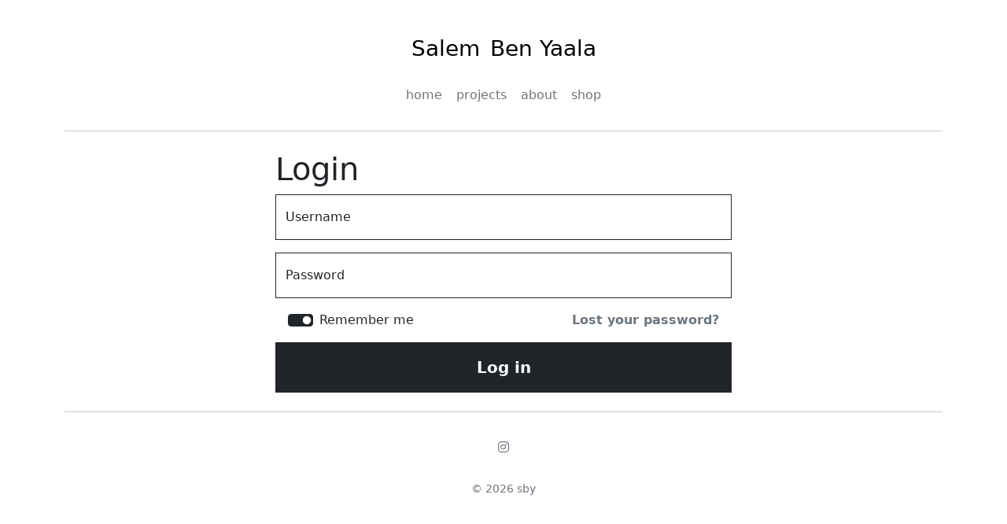

--- FILE ---
content_type: text/css
request_url: https://sby.fyi/wp-content/themes/sby/style.css
body_size: 4442
content:
/*!
Theme Name:   Salem's Storefront
Theme URI:    https://woocommerce.com/storefront/
Author:       Salem Ben Yaala
Author URI:   https://sby.fyi/
Description:  Storefront is the perfect theme for your next WooCommerce project. Designed and developed by WooCommerce Core developers, it features a bespoke integration with WooCommerce itself plus many of the most popular customer facing WooCommerce extensions. There are several layout & color options to personalise your shop, multiple widget regions, a responsive design and much more. Developers will love its lean and extensible codebase making it a joy to customize and extend. Looking for a WooCommerce theme? Look no further!
Version:      1.0.0
License:      GNU General Public License v2 or later
License URI:  https://www.gnu.org/licenses/gpl-2.0.html
Text Domain:  storefront
Tags:         e-commerce, two-columns, left-sidebar, right-sidebar, custom-background, custom-colors, custom-header, custom-menu, featured-images, full-width-template, threaded-comments, accessibility-ready, rtl-language-support, footer-widgets, sticky-post, theme-options, editor-style

This theme, like WordPress, is licensed under the GPL.
Use it to make something cool, have fun, and share what you've learned with others.

Storefront is based on Underscores https://underscores.me/, (C) 2012-2017 Automattic, Inc.

Resetting and rebuilding styles have been helped along thanks to the fine work of
Eric Meyer https://meyerweb.com/eric/tools/css/reset/index.html
along with Nicolas Gallagher and Jonathan Neal http://necolas.github.com/normalize.css/

All sizing (typography, layout, padding/margins, etc) are inspired by a modular scale that uses 1em as a base size with a 1.618 ratio.
You can read more about the calculator we use in our Sass here: https://github.com/modularscale/modularscale-sass

FontAwesome License: SIL Open Font License - http://scripts.sil.org/cms/scripts/page.php?site_id=nrsi&id=OFL
Images License: GNU General Public License v2 or later
*/

/* Reset/Global Style */
* {
    border-radius: 0 !important;
    box-sizing: border-box;
}

a {
    color: rgba(0, 0, 0, 1);
    text-decoration: none;
    font-weight: 600;
}

a:hover,
a:active {
    color: rgba(0, 0, 0, 0.7);
}

a.text-muted:hover,
a.text-muted:active {
    color: rgba(0, 0, 0, 1) !important;
}

input:not(:focus),
textarea:not(:focus) {
    border-color: #212529 !important;
}

div.form-check.form-switch > input.form-check-input {
    border-radius: 0.25em !important;
}

input.form-check-input:checked {
    background-color: #212529;
    border-color: #212529;
}

.btn-dark {
    color: #fff;
    background-color: #212529;
}

.btn-dark:hover {
    color: #212529;
    background-color: #fff;
}

main#page a.btn {
    text-decoration: none;
}

#tab-description {
    /* margin: 0; */
    font-family: Georgia, serif;
    font-size: 1rem;
    font-style: italic;
    position: relative;
}

#tab-description:after {
    padding-right: 6px;
    content: "\201C";
    font-size: 6rem;
    font-weight: 800;
    font-style: italic;
    opacity: 0.2;
    position: absolute;
    top: -3rem;
    left: -12px;
}

main#single > h1,
main#single > h2,
main#single > h3,
main#single > h4,
main#single > h5,
main#single > h6 {
    font-weight: 200;
}

@media (min-width: 992px) {
    main#index,
    main#page,
    main#single-post {
        width: 580px;
        margin: 0 auto;
    }
}

@media (min-width: 1400px) {
    .container,
    .container-lg,
    .container-md,
    .container-sm,
    .container-xl,
    .container-xxl {
        max-width: 1140px;
    }
}

header#header {
}

header#header h1 {
}

header#header a,
header#header a:hover,
header#header a:active,
a.navbar-brand,
li.nav-item a {
    text-decoration: none;
}

.font-weight-lighter {
    font-weight: lighter !important;
}

/* Theme Specific */
.navbar span.store-links.navbar-text {
    position: absolute;
    right: 0;
}

.navbar span.store-links.navbar-text a,
.navbar span.store-links a {
    display: inline;
    color: rgba(0, 0, 0, 0.7);
    padding: 0.5rem;
}

.navbar span.store-links a.btn-light:hover {
    background-color: #e2e6ea;
    border-color: #dae0e5;
}

.navbar span.store-links a i.fas {
    padding-right: 0.25rem;
}

.navbar span.store-links a span.badge {
    border-radius: 0.25rem !important;
    padding: 0.25em 0.4em;
}

footer#footer ul.nav li.nav-item a.nav-link {
    padding: 0.5rem 0.25rem;
}

/* WooCommerce Shop Stytling */

/* Checkout Alert Styling  */
div.woocommerce-info,
.woocommerce-info,
ul.woocommerce-error,
.woocommerce-error,
.woocommerce-message {
    margin-bottom: 1.5rem;
}

.woocommerce .woocommerce-error .button,
.woocommerce .woocommerce-info .button,
.woocommerce .woocommerce-message .button,
.woocommerce-page .woocommerce-error .button,
.woocommerce-page .woocommerce-info .button,
.woocommerce-page .woocommerce-message .button {
    margin: 0;
}

/* Checkout Coupon Form  */
form.checkout_coupon.woocommerce-form-coupon {
    margin: 0 0 1.5rem 0;
    padding: 1rem;
}

form.checkout_coupon.woocommerce-form-coupon p {
    padding: 0;
    margin-bottom: 0.5rem;
}

form.checkout_coupon.woocommerce-form-coupon p.form-row {
    display: block;
    float: left;
    margin: 0 0.5rem 0 0;
    width: 100%;
}

form.checkout_coupon.woocommerce-form-coupon p.form-row input {
    width: 100%;
    margin: 0 0 0.5rem 0;
}

form.checkout_coupon.woocommerce-form-coupon p.form-row button {
    width: 100%;
}

.woocommerce a.remove {
    padding: 0.25rem;
    border: 1px solid red;
    border-width: 0 !important;
    line-height: 0.5;
    font-weight: 100;
}

.woocommerce
    tr.woocommerce-cart-form__cart-item.cart_item
    td.product-remove
    a.remove:hover {
    font-weight: 400;
    color: red !important;
    background-color: white !important;
}

/* Checkout Billing & Details Form  */
#customer_details.col2-set {
    width: 100%;
    padding: 0;
}

h3#order_review_heading,
#order_review.woocommerce-checkout-review-order {
    width: 100%;
    padding: 0;
}

@media (min-width: 992px) {
    #customer_details.col2-set {
        width: 52%;
        padding-right: 1.5rem;
    }

    h3#order_review_heading,
    #order_review.woocommerce-checkout-review-order {
        width: 48%;
        padding-left: 1.5rem;
    }
}

.woocommerce .col2-set .col-1,
.woocommerce .col2-set .col-2,
.woocommerce-page .col2-set .col-1,
.woocommerce-page .col2-set .col-2 {
    float: none;
    width: 100%;
    margin: 0 0 1rem 0;
    padding: 0;
    display: block;
    min-width: 100%;
}

.woocommerce-cart table.cart td.actions .coupon .input-text {
    margin: 0 0 0.5rem 0;
    width: 100%;
}

.woocommerce-cart table.cart td.actions .coupon .button {
    width: 100%;
}

@media (min-width: 576px) {
    .woocommerce-cart table.cart td.actions .coupon .input-text {
        margin: 0 2% 0 0;
        width: 56%;
    }

    .woocommerce-cart table.cart td.actions .coupon .button {
        width: 42%;
    }
}

.woocommerce .cart .button {
    margin: 0;
}

#customer_details.col2-set,
h3#order_review_heading,
#order_review.woocommerce-checkout-review-order {
    display: block;
}

#customer_details.col2-set {
    float: left;
}

h3#order_review_heading,
#order_review.woocommerce-checkout-review-order {
    float: right;
}

p.form-row {
    margin-bottom: 1rem;
}

p.form-row > label,
p.form-row > span.woocommerce-input-wrapper {
    width: 100%;
    margin-bottom: 0;
}

.woocommerce-input-wrapper > input.input-text,
.woocommerce-input-wrapper > textarea.input-text,
.checkout_coupon > p > input.input-text,
.woocommerce form .form-row input.input-text {
    display: block;
    width: 100%;
    height: calc(1.5em + 0.75rem + 2px);
    padding: 0.75rem;
    font-size: 1rem;
    font-weight: 400;
    line-height: 1.5;
    color: #495057;
    background-color: #fff;
    background-clip: padding-box;
    border: 1px solid #ced4da;
    border-radius: 0.25rem;
    transition:
        border-color 0.15s ease-in-out,
        box-shadow 0.15s ease-in-out;
}

@media (prefers-reduced-motion: reduce) {
    .woocommerce-input-wrapper > input.input-text,
    .woocommerce-input-wrapper > textarea.input-text,
    .checkout_coupon > p > input.input-text {
        transition: none;
    }
}

.woocommerce-input-wrapper > input.input-text::-ms-expand,
.woocommerce-input-wrapper > textarea.input-text::-ms-expand,
.checkout_coupon > p > input.input-text::-ms-expand {
    background-color: transparent;
    border: 0;
}

.woocommerce-input-wrapper > input.input-text:-moz-focusring,
.woocommerce-input-wrapper > textarea.input-text:-moz-focusring,
.checkout_coupon > p > input.input-text:-moz-focusring {
    color: transparent;
    text-shadow: 0 0 0 #495057;
}

.woocommerce-input-wrapper > input.input-text:focus,
.woocommerce-input-wrapper > textarea.input-text:focus,
.checkout_coupon > p > input.input-text:focus,
.woocommerce form .form-row input.input-text:focus,
#add_payment_method table.cart td.actions .coupon .input-text:focus,
.woocommerce-cart table.cart td.actions .coupon .input-text:focus,
.woocommerce-checkout table.cart td.actions .coupon .input-text:focus {
    color: #495057;
    background-color: #fff;
    border-color: #80bdff;
    outline: 0;
    box-shadow: 0 0 0 0.2rem rgba(0, 123, 255, 0.25);
}

.woocommerce-input-wrapper > input.input-text::-webkit-input-placeholder,
.woocommerce-input-wrapper > textarea.input-text::-webkit-input-placeholder,
.checkout_coupon > p > input.input-text::-webkit-input-placeholder {
    color: #6c757d;
    opacity: 1;
}

.woocommerce-input-wrapper > input.input-text::-moz-placeholder,
.woocommerce-input-wrapper > textarea.input-text::-moz-placeholder,
.checkout_coupon > p > input.input-text::-moz-placeholder {
    color: #6c757d;
    opacity: 1;
}

.woocommerce-input-wrapper > input.input-text:-ms-input-placeholder,
.woocommerce-input-wrapper > textarea.input-text:-ms-input-placeholder,
.checkout_coupon > p > input.input-text:-ms-input-placeholder {
    color: #6c757d;
    opacity: 1;
}

.woocommerce-input-wrapper > input.input-text::-ms-input-placeholder,
.woocommerce-input-wrapper > textarea.input-text::-ms-input-placeholder,
.checkout_coupon > p > input.input-text::-ms-input-placeholder {
    color: #6c757d;
    opacity: 1;
}

.woocommerce-input-wrapper > input.input-text::placeholder,
.woocommerce-input-wrapper > textarea.input-text::placeholder,
.checkout_coupon > p > input.input-text::placeholder {
    color: #6c757d;
    opacity: 1;
}

.woocommerce-input-wrapper > input.input-text:disabled,
.woocommerce-input-wrapper > textarea.input-text:disabled,
.checkout_coupon > p > input.input-text:disabled,
.woocommerce-input-wrapper > input.input-text[readonly],
.woocommerce-input-wrapper > textarea.input-text[readonly],
.checkout_coupon > p > input.input-text[readonly] {
    background-color: #e9ecef;
    opacity: 1;
}

select.woocommerce-input-wrapper > input.input-text:focus::-ms-value,
.woocommerce-input-wrapper > textarea.input-text:focus::-ms-value,
.checkout_coupon > p > input.input-text:focus::-ms-value {
    color: #495057;
    background-color: #fff;
}

span.password-input {
    display: block;
    width: 100%;
}

form.woocommerce-form.woocommerce-form-login.login {
    margin: 0;
}

p.woocommerce-LostPassword.lost_password {
    margin: 0;
    padding: 3px;
}

#customer_details.col2-set > .col-1,
table.shop_table.woocommerce-checkout-review-order-table {
    margin: 0 0 1.5rem 0;
}

#customer_details.col2-set > .col-1,
#customer_details.col2-set > .col-2 {
    width: 100%;
    max-width: 100%;
    padding: 0px;
}

#ship-to-different-address {
    position: relative;
    display: block;
    width: 100%;
}

#ship-to-different-address > label {
    width: 100%;
}

#ship-to-different-address .woocommerce-form__input-checkbox {
    position: absolute;
    top: 50%;
    right: 0;
    -webkit-transform: translateY(-50%);
    -ms-transform: translateY(-50%);
    transform: translateY(-50%);
    margin-right: 0;
}

.woocommerce table.shop_table,
#add_payment_method .cart-collaterals .cart_totals table,
.woocommerce-cart .cart-collaterals .cart_totals table,
.woocommerce-checkout .cart-collaterals .cart_totals table {
    margin: 0 0 0.25rem 0;
    padding: 0;
}

.woocommerce-billing-fields h3,
h3#order_review_heading,
#ship-to-different-address span,
.woocommerce .cart-collaterals .cart_totals h2,
.woocommerce-page .cart-collaterals .cart_totals h2,
.woocommerce .cart-collaterals .cross-sells h2,
.woocommerce-page .cart-collaterals .cross-sells h2 {
    font-size: 2.5rem;
    font-weight: 100;
}

#add_payment_method .cart-collaterals .cross-sells ul.products li.product,
.woocommerce-cart .cart-collaterals .cross-sells ul.products li.product,
.woocommerce-checkout .cart-collaterals .cross-sells ul.products li.product {
    margin-top: 0;
    margin-bottom: 0;
}

#add_payment_method .wc-proceed-to-checkout,
.woocommerce-cart .wc-proceed-to-checkout,
.woocommerce-checkout .wc-proceed-to-checkout {
    margin: 0;
    padding: 0;
}

#add_payment_method #payment ul.payment_methods li,
.woocommerce-cart #payment ul.payment_methods li,
.woocommerce-checkout #payment ul.payment_methods li {
    margin: 1rem 0 0 0;
    line-height: 1;
}

li.wc_payment_method label {
    padding: 0;
    margin: 0;
}

#add_payment_method #payment ul.payment_methods,
.woocommerce-cart #payment ul.payment_methods,
.woocommerce-checkout #payment ul.payment_methods {
    padding: 0 1rem 1rem 1rem;
}

.woocommerce-privacy-policy-text p {
    margin: 0 0 1rem 0;
}

#add_payment_method #payment div.form-row,
.woocommerce-cart #payment div.form-row,
.woocommerce-checkout #payment div.form-row {
    padding: 1em 1em calc(1em - 14px) 1em;
}

#add_payment_method .cart-collaterals .cart_totals table th,
.woocommerce-cart .cart-collaterals .cart_totals table th,
.woocommerce-checkout .cart-collaterals .cart_totals table th {
    width: 40%;
}

.wcppec-checkout-buttons {
    display: none;
}

.woocommerce #payment #place_order,
.woocommerce-page #payment #place_order,
button.woocommerce-button.button.woocommerce-form-login__submit {
    margin: 0 0 14px 0;
    padding: 1em;
    width: 100%;
    float: none;
    font-size: 1.25em;
    color: #ebe9eb;
    background-color: #515151;
    border: 1px solid #515151;
}

button.woocommerce-button.button.woocommerce-form-login__submit {
    margin: 0;
}

.woocommerce #payment #place_order:hover,
.woocommerce-page #payment #place_order:hover,
button.woocommerce-button.button.woocommerce-form-login__submit:hover {
    color: #515151;
    background-color: #ebe9eb;
    border: 1px solid #515151;
}

#add_payment_method #payment div.payment_box,
.woocommerce-cart #payment div.payment_box,
.woocommerce-checkout #payment div.payment_box {
    margin: 1rem 0 0 0;
}

.woocommerce-privacy-policy-text,
.woocommerce-privacy-policy-text a {
    color: #6c757d !important;
    font-size: 0.75rem;
}

.woocommerce-cart .wc-proceed-to-checkout a.checkout-button {
    margin: 0;
    padding: 1em;
    width: 100%;
    color: #ebe9eb;
    background-color: #515151;
    border: 1px solid #515151;
}

.woocommerce-cart .wc-proceed-to-checkout a.checkout-button:hover {
    color: #515151;
    background-color: #ebe9eb;
    border: 1px solid #515151;
}

#woo_pp_ec_button_checkout {
    width: 100%;
}

.woocommerce .products ul,
.woocommerce ul.products {
    margin: 0;
}

.woocommerce ul.products li.product,
.woocommerce-page ul.products li.product {
    margin-bottom: 1.5rem;
}

.woocommerce ul.products li.product:hover a img {
    outline: 1px solid rgba(0, 0, 0, 0.5);
}

.woocommerce span.onsale,
.woocommerce span.soldout,
.woocommerce ul.products li.product .onsale,
.woocommerce ul.products li.product .soldout {
    display: block;
    position: absolute;
    top: 0;
    left: 0;
    min-width: auto;
    width: 100%;
    min-height: auto;
    margin: 0;
    padding: 0.5rem 1rem;
    background-color: rgba(255, 255, 255, 0.5);
    color: #515151;
    line-height: normal;
    font-size: 1rem;
    font-weight: 400;
    font-style: italic;
}

.woocommerce span.onsale,
.woocommerce span.soldout {
    position: relative;
    margin: 1rem 0;
    background-color: #ebe9eb;
}

.woocommerce ul.products li.product a img {
    margin: 0;
}

.woocommerce ul.products li.product .woocommerce-loop-category__title,
.woocommerce ul.products li.product .woocommerce-loop-product__title,
.woocommerce ul.products li.product h3 {
    display: block;
    width: 100%;
    margin: 0.75rem 0 0.5rem 0;
    padding: 0;
    line-height: 1;
    font-size: 1rem;
    font-weight: 300;
    text-align: center;
}

.woocommerce ul.products li.product .price,
.woocommerce div.product p.price,
.woocommerce div.product span.price {
    display: block;
    width: 100%;
    padding: 0;
    margin: 0 0.25rem 0.75rem 0;
    line-height: 1;
    font-size: 0.75rem;
    font-weight: normal;
    text-align: center;
    color: #000;
}

.woocommerce div.product p.price {
    margin: 1rem 0;
    font-size: 1rem;
}

.woocommerce ul.products li.product .price del,
.woocommerce div.product p.price del,
.woocommerce div.product span.price del {
    text-decoration: line-through;
}

.woocommerce ul.products li.product .price ins,
.woocommerce div.product p.price ins,
.woocommerce div.product span.price ins {
    text-decoration: none;
    font-weight: normal;
    font-style: italic;
}

.woocommerce ul.products li.product .button {
    display: block;
    right: 0;
    bottom: 0;
    width: 100%;
    margin: 0;
    padding: 0.75rem;
    line-height: 1;
    font-size: 1rem;
    font-weight: normal;
    text-align: center;
    color: #515151;
    background-color: #ebe9eb;
}

.woocommerce ul.products li.product .button:hover {
    color: #ebe9eb;
    background-color: #515151;
}

.woocommerce a.added_to_cart {
    display: none;
}

.woocommerce div.product div.images.woocommerce-product-gallery {
    margin: 0 0 1rem 0;
}

.woocommerce #content div.product div.images,
.woocommerce div.product div.images,
.woocommerce-page #content div.product div.images,
.woocommerce-page div.product div.images {
    width: 100%;
    margin: 0;
    padding: 0;
}

.woocommerce div.product div.images .flex-control-thumbs {
    margin: 1.5rem 0 0 0;
}

.woocommerce #content div.product div.summary,
.woocommerce div.product div.summary,
.woocommerce-page #content div.product div.summary,
.woocommerce-page div.product div.summary {
    clear: none;
    width: 100%;
    margin: 0;
    padding: 0;
}

@media (min-width: 992px) {
    .woocommerce div.product div.images.woocommerce-product-gallery {
        margin: 0;
    }

    .woocommerce div.product div.images .woocommerce-product-gallery__trigger {
        right: 1.5em;
    }

    .woocommerce #content div.product div.images,
    .woocommerce div.product div.images,
    .woocommerce-page #content div.product div.images,
    .woocommerce-page div.product div.images {
        width: 50%;
        padding: 0 1.5rem 0 0;
    }

    .woocommerce #content div.product div.summary,
    .woocommerce div.product div.summary,
    .woocommerce-page #content div.product div.summary,
    .woocommerce-page div.product div.summary {
        width: 50%;
        padding: 0 0 0 1.5rem;
    }
}

.woocommerce div.product .product_title {
    margin: 0;
    font-weight: 100;
    font-size: 2.5rem;
}

.woocommerce #content div.product .woocommerce-tabs,
.woocommerce div.product .woocommerce-tabs,
.woocommerce-page #content div.product .woocommerce-tabs,
.woocommerce-page div.product .woocommerce-tabs {
}

.woocommerce div.product form.cart {
    margin: 0;
}

.woocommerce div.product .woocommerce-tabs ul.tabs {
    display: none;
}

.woocommerce div.product .woocommerce-tabs .panel {
    margin: 0;
}

.woocommerce div.product .woocommerce-tabs .panel h2 {
    display: none;
}

.woocommerce div.product form.cart .variations {
    margin: 0;
    padding: 0;
}

.woocommerce div.product form.cart table.variations {
    margin: 0 0 0.25rem 0;
}

.woocommerce div.product form.cart .variations td {
    padding: 0;
    margin: 0;
}

.woocommerce div.product form.cart .variations td.label {
    margin: 0;
    padding: 0;
    border: 0;
    vertical-align: middle;
    line-height: 1;
}

.woocommerce div.product form.cart .variations label {
    margin: 0;
    padding: 0;
}

.woocommerce div.product form.cart .reset_variations {
    display: none !important;
}

.woocommerce div.product form.cart .variations select {
    display: inline-block;
    width: 100%;
    height: calc(1.5em + 0.75rem + 2px);
    padding: 0.375rem 1.75rem 0.375rem 0.75rem;
    font-size: 1rem;
    font-weight: 400;
    line-height: 1.5;
    color: #495057;
    vertical-align: middle;
    background: #fff
        url("data:image/svg+xml,%3csvg xmlns='http://www.w3.org/2000/svg' width='4' height='5' viewBox='0 0 4 5'%3e%3cpath fill='%23343a40' d='M2 0L0 2h4zm0 5L0 3h4z'/%3e%3c/svg%3e")
        no-repeat right 0.75rem center/8px 10px;
    border: 1px solid #ced4da;
    border-radius: 0.25rem;
    -webkit-appearance: none;
    -moz-appearance: none;
    appearance: none;
}

.woocommerce div.product form.cart .woocommerce-variation.single_variation {
    padding: 0;
    margin: 1.5rem 0 0 0;
}

.woocommerce div.product form.cart .woocommerce-variation-description p {
    padding: 0;
    margin: 0 0 1rem 0;
}

.woocommerce div.product form.cart .woocommerce-variation-price .price {
    padding: 0;
    margin: 1rem 0;
    font-size: 1.25rem;
}

.woocommerce div.product form.cart div.quantity {
    float: none;
    margin: 0 0 0.25rem 0;
}

.woocommerce .quantity .qty {
    display: block;
    width: 100%;
    padding: 0.5rem 0.75rem;
    font-size: 1rem;
    line-height: 1.25;
    color: #464a4c;
    background-color: #fff;
    background-image: none;
    -webkit-background-clip: padding-box;
    background-clip: padding-box;
    border: 1px solid rgba(0, 0, 0, 0.15);
    border-radius: 0.25rem;
    -webkit-transition:
        border-color ease-in-out 0.15s,
        -webkit-box-shadow ease-in-out 0.15s;
    transition:
        border-color ease-in-out 0.15s,
        -webkit-box-shadow ease-in-out 0.15s;
    -o-transition:
        border-color ease-in-out 0.15s,
        box-shadow ease-in-out 0.15s;
    transition:
        border-color ease-in-out 0.15s,
        box-shadow ease-in-out 0.15s;
    transition:
        border-color ease-in-out 0.15s,
        box-shadow ease-in-out 0.15s,
        -webkit-box-shadow ease-in-out 0.15s;
}

.woocommerce td.product-quantity .quantity .qty {
    width: 3.631em;
}

.woocommerce div.product p.stock {
    margin-bottom: 0.5rem;
    font-size: 1rem;
    color: rgba(0, 0, 0, 0.5);
}

.woocommerce div.product .out-of-stock {
}

.woocommerce .quantity label {
    display: none;
}

.woocommerce div.product form.cart .button {
    display: block;
    width: 100%;
    margin: 0;
    padding: 0.75rem;
    line-height: 1;
    font-size: 1rem;
    font-weight: 600;
    text-align: center;
    color: #515151;
    color: #ebe9eb;
    background-color: #515151;
    border: 1px solid #515151;
}

.woocommerce div.product form.cart .button:hover {
    color: #515151;
    background-color: #ebe9eb;
    border: 1px solid #515151;
}

div.woocommerce-store-notice {
    margin: 0 0 1.5rem 0;
    z-index: auto;
    text-align: left;
}

div.woocommerce-store-notice a {
    text-decoration: inherit;
    color: inherit;
    font-weight: 600;
    opacity: 0.5;
}

div.woocommerce-store-notice a:hover {
    opacity: 1;
}

.woocommerce-notice.woocommerce-notice--success.woocommerce-thankyou-order-received {
    margin: 0 0 1.5rem 0;
    text-align: center;
}

.woocommerce ul.order_details {
    margin: 0 0 1.5rem 0;
    padding: 0;
}

.woocommerce ul.order_details li {
    float: none;
    display: block;
    margin: 0;
    padding: 0;
}

.woocommerce .woocommerce-customer-details,
.woocommerce .woocommerce-order-details,
.woocommerce .woocommerce-order-downloads {
    margin: 0 0 1.5rem 0;
    padding: 0;
}

.woocommerce .woocommerce-customer-details :last-child,
.woocommerce .woocommerce-order-details :last-child,
.woocommerce .woocommerce-order-downloads :last-child {
    margin: 0;
    padding: 0;
}

.woocommerce .woocommerce-customer-details .woocommerce-customer-details--email,
.woocommerce
    .woocommerce-customer-details
    .woocommerce-customer-details--phone {
    padding: 0 0 0 1.5rem;
}

.woocommerce .woocommerce-customer-details address {
    padding: 1rem !important;
}

@media (min-width: 992px) {
    .woocommerce .col2-set .col-1,
    .woocommerce-page .col2-set .col-1 {
        float: left;
        width: 50%;
        min-width: 50%;
        margin: 0;
        padding: 0 1.5rem 0 0;
    }

    .woocommerce .col2-set .col-2,
    .woocommerce-page .col2-set .col-2 {
        float: right;
        width: 50%;
        min-width: 50%;
        margin: 0;
        padding: 0 0 0 1.5rem;
    }
}

/* Visual Portfolio Stylying */
div.wp-block-visual-portfolio {
    margin-bottom: 1em;
}
div.vp-portfolio__items-wrap {
    margin-bottom: 0;
}
figure.vp-portfolio__item:hover {
    background-color: #ebe9eb;
}
div.vp-portfolio__item-meta {
    padding: 0.5rem !important;
}
figure.vp-portfolio__item:hover a {
    color: rgba(0, 0, 0, 0.7)  !important;
}
div.vp-portfolio__item-meta-title a {
    display: block;
    color: rgba(0, 0, 0, 0.55)  !important;
    font-weight: 200;
}
div.vp-portfolio__item-meta-title a:hover,
div.vp-portfolio__item-meta-title a:active {
    color: rgba(0, 0, 0, 0.7)  !important;
}
